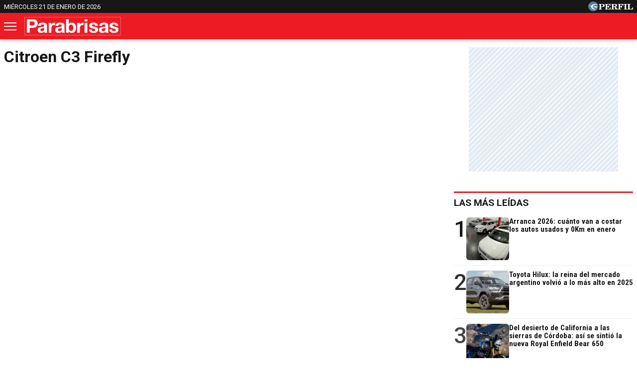

--- FILE ---
content_type: text/html; charset=UTF-8
request_url: https://parabrisas.perfil.com/temas/citroen-c3-firefly
body_size: 9391
content:
<!DOCTYPE html>

<html lang="es">
    <head>
        <meta charset="utf-8">
        <meta name="viewport" content="width=device-width, initial-scale=1, shrink-to-fit=no">
        <meta name="description" content="">
        <meta property="fb:admins"              content="100000796672456,83151046,1411317735">
        <meta property="fb:app_id"              content="762298184152270">
        <meta property="fb:pages"               content="127615727252560">
        <title>Citroen-c3-firefly</title>

        <script>window["sharedData"]={"eplanning":{"client":"27e52","sec":"seccion_tag"}};window["sharedDataNamespace"]="sharedData";window["shared"]=function(e){var n=void 0!==arguments[1]?arguments[1]:null;return[window.sharedDataNamespace].concat("string"==typeof e?e.split("."):[]).reduce(function(e,t){return e===n||"object"!=typeof e||void 0===e[t]?n:e[t]},window)};</script>
        
        <meta name="page-version" content="21-01-2026 01:40:05">
                

        
        
        <link rel="apple-touch-icon" sizes="57x57" href="https://parabrisas.perfil.com/images/favicon/apple-icon-57x57.png">
        <link rel="apple-touch-icon" sizes="60x60" href="https://parabrisas.perfil.com/images/favicon/apple-icon-60x60.png">
        <link rel="apple-touch-icon" sizes="72x72" href="https://parabrisas.perfil.com/images/favicon/apple-icon-72x72.png">
        <link rel="apple-touch-icon" sizes="76x76" href="https://parabrisas.perfil.com/images/favicon/apple-icon-76x76.png">
        <link rel="apple-touch-icon" sizes="114x114" href="https://parabrisas.perfil.com/images/favicon/apple-icon-114x114.png">
        <link rel="apple-touch-icon" sizes="120x120" href="https://parabrisas.perfil.com/images/favicon/apple-icon-120x120.png">
        <link rel="apple-touch-icon" sizes="144x144" href="https://parabrisas.perfil.com/images/favicon/apple-icon-144x144.png">
        <link rel="apple-touch-icon" sizes="152x152" href="https://parabrisas.perfil.com/images/favicon/apple-icon-152x152.png">
        <link rel="apple-touch-icon" sizes="180x180" href="https://parabrisas.perfil.com/images/favicon/apple-icon-180x180.png">
        <link rel="icon" type="image/png" sizes="192x192"  href="https://parabrisas.perfil.com/images/favicon/android-icon-192x192.png">
        <link rel="icon" type="image/png" sizes="32x32" href="https://parabrisas.perfil.com/images/favicon/favicon-32x32.png">
        <link rel="icon" type="image/png" sizes="96x96" href="https://parabrisas.perfil.com/images/favicon/favicon-96x96.png">
        <link rel="icon" type="image/png" sizes="16x16" href="https://parabrisas.perfil.com/images/favicon/favicon-16x16.png">
        <link rel="manifest" href="https://parabrisas.perfil.com/images/favicon/manifest.json">
        <meta name="msapplication-TileColor" content="#ffffff">
        <meta name="msapplication-TileImage" content="https://parabrisas.perfil.com/images/favicon/ms-icon-144x144.png">
        <meta name="theme-color" content="#ffffff">
        

        <link rel="preload" as="image" href="https://parabrisas.perfil.com/img/logo-parabrisas.svg">
        <link rel="preconnect" href="https://ads.us.e-planning.net">
        <link rel="preconnect" href="https://libs.lavoz.com.ar">
        <link rel="preconnect" href="https://fonts.googleapis.com">
        <link rel="preconnect" href="https://fonts.gstatic.com" crossorigin>
        
        
        <link rel="preconnect" href="https://fonts.googleapis.com">
        <link rel="preconnect" href="https://fonts.gstatic.com" crossorigin>
        <link href="https://fonts.googleapis.com/css2?family=Roboto+Condensed:wght@400;700&family=Roboto:ital,wght@0,400;0,500;0,700;1,400&display=swap" rel="stylesheet">
       

         
        	<link rel="stylesheet" href="/css/channels-high.css?id=f1ba47f28b824a2f32a3">
	<link rel="stylesheet" href="/css/channels-low.css?id=9c0760c5c75a7c493ea5" media="print" onload="this.media='all'">

        
        

        
        	 <!-- Google Tag Manager -->
            <script type="text/javascript">
          window.dataLayer = window.dataLayer || [];
          window.dataLayer.push({
    "brand": "parabrisas",
    "brandPretty": "Parabrisas",
    "environment": "main",
    "pageCategory": "vitrina de notas",
    "articleFormat": "estandar"
});
          console.log('GTM', window.dataLayer);
          (function(w,d,s,l,i){w[l]=w[l]||[];w[l].push({'gtm.start':
              new Date().getTime(),event:'gtm.js'});var f=d.getElementsByTagName(s)[0],
            j=d.createElement(s),dl=l!='dataLayer'?'&l='+l:'';j.async=true;j.src=
            'https://www.googletagmanager.com/gtm.js?id='+i+dl;f.parentNode.insertBefore(j,f);
          })(window,document,'script','dataLayer','GTM-5PH726N');
        </script>
        <noscript><iframe src="https://www.googletagmanager.com/ns.html?id=GTM-5PH726N" height="0" width="0" style="display:none;visibility:hidden"></iframe></noscript>
        <!-- /Google Tag Manager -->

 

          
          

        <!-- InMobi Choice. Consent Manager Tag v3.0 (for TCF 2.2) -->
<script type="text/javascript" async=true>
  (function() {
    var host = window.location.hostname;
    var element = document.createElement('script');
    var firstScript = document.getElementsByTagName('script')[0];
    var url = 'https://cmp.inmobi.com'
      .concat('/choice/', 'JLynYhbuKN0hh', '/', host, '/choice.js?tag_version=V3');
    var uspTries = 0;
    var uspTriesLimit = 3;
    element.async = true;
    element.type = 'text/javascript';
    element.src = url;

    firstScript.parentNode.insertBefore(element, firstScript);

    function makeStub() {
      var TCF_LOCATOR_NAME = '__tcfapiLocator';
      var queue = [];
      var win = window;
      var cmpFrame;

      function addFrame() {
        var doc = win.document;
        var otherCMP = !!(win.frames[TCF_LOCATOR_NAME]);

        if (!otherCMP) {
          if (doc.body) {
            var iframe = doc.createElement('iframe');

            iframe.style.cssText = 'display:none';
            iframe.name = TCF_LOCATOR_NAME;
            doc.body.appendChild(iframe);
          } else {
            setTimeout(addFrame, 5);
          }
        }
        return !otherCMP;
      }

      function tcfAPIHandler() {
        var gdprApplies;
        var args = arguments;

        if (!args.length) {
          return queue;
        } else if (args[0] === 'setGdprApplies') {
          if (
            args.length > 3 &&
            args[2] === 2 &&
            typeof args[3] === 'boolean'
          ) {
            gdprApplies = args[3];
            if (typeof args[2] === 'function') {
              args[2]('set', true);
            }
          }
        } else if (args[0] === 'ping') {
          var retr = {
            gdprApplies: gdprApplies,
            cmpLoaded: false,
            cmpStatus: 'stub'
          };

          if (typeof args[2] === 'function') {
            args[2](retr);
          }
        } else {
          if(args[0] === 'init' && typeof args[3] === 'object') {
            args[3] = Object.assign(args[3], { tag_version: 'V3' });
          }
          queue.push(args);
        }
      }

      function postMessageEventHandler(event) {
        var msgIsString = typeof event.data === 'string';
        var json = {};

        try {
          if (msgIsString) {
            json = JSON.parse(event.data);
          } else {
            json = event.data;
          }
        } catch (ignore) {}

        var payload = json.__tcfapiCall;

        if (payload) {
          window.__tcfapi(
            payload.command,
            payload.version,
            function(retValue, success) {
              var returnMsg = {
                __tcfapiReturn: {
                  returnValue: retValue,
                  success: success,
                  callId: payload.callId
                }
              };
              if (msgIsString) {
                returnMsg = JSON.stringify(returnMsg);
              }
              if (event && event.source && event.source.postMessage) {
                event.source.postMessage(returnMsg, '*');
              }
            },
            payload.parameter
          );
        }
      }

      while (win) {
        try {
          if (win.frames[TCF_LOCATOR_NAME]) {
            cmpFrame = win;
            break;
          }
        } catch (ignore) {}

        if (win === window.top) {
          break;
        }
        win = win.parent;
      }
      if (!cmpFrame) {
        addFrame();
        win.__tcfapi = tcfAPIHandler;
        win.addEventListener('message', postMessageEventHandler, false);
      }
    };

    makeStub();

    var uspStubFunction = function() {
      var arg = arguments;
      if (typeof window.__uspapi !== uspStubFunction) {
        setTimeout(function() {
          if (typeof window.__uspapi !== 'undefined') {
            window.__uspapi.apply(window.__uspapi, arg);
          }
        }, 500);
      }
    };

    var checkIfUspIsReady = function() {
      uspTries++;
      if (window.__uspapi === uspStubFunction && uspTries < uspTriesLimit) {
        console.warn('USP is not accessible');
      } else {
        clearInterval(uspInterval);
      }
    };

    if (typeof window.__uspapi === 'undefined') {
      window.__uspapi = uspStubFunction;
      var uspInterval = setInterval(checkIfUspIsReady, 6000);
    }
  })();
</script>
<!-- End InMobi Choice. Consent Manager Tag v3.0 (for TCF 2.2) -->
    </head>

    <body class="pf-channel-show">
         <div class="container pre-header bg-negro d-xs-none d-md-block">
	<div class="max-width d-md-flex">
		<time class="time-top" datetime="2026-01-21T01:40:05-03:00">miércoles 21 de enero de 2026</time>
		<div class="perfil-logo">
			<a href="https://www.perfil.com" target="_blank" title="Ir a Perfil.com" rel="noreferrer">
				<img src="https://parabrisas.perfil.com/img/perfil.svg" alt="Perfil" width="90" height="20">
			</a>
		</div>
	</div>
</div>
 <div style="width: 320px; 
     max-height: 50px;  min-height: 50px; display: flex; flex-direction: column; align-items: center; margin-top: 10px; margin-bottom: 10px; overflow: hidden;margin-left: auto;margin-right: auto;" class="ads d-md-none">
    <div id="" class="ads-space ads d-md-none" data-id="float-header" data-w="320" data-h="50" data-loaded="false" data-reload=""></div>
</div>

 

<header class="header container">
	<div class="max-width d-xs-flex">


		<button class="header__nav-toggler" id="burguer" onclick="abreMenu()" title="menu">
			<span class="bar-1"></span>
			<span class="bar-2"></span>
			<span class="bar-3"></span>
		</button>
		<div class="header__logo">
			<a href="https://parabrisas.perfil.com/" title="Ir a la Home de Parabrisas">
				<img src="https://parabrisas.perfil.com/img/logo-parabrisas.svg" alt="Parabrisas" width="230" height="50">
			</a>
		</div>

		<nav class="navbar" id="main-menu">
			<div class="max-width navbar__container">

				<form method="get" action="https://parabrisas.perfil.com/buscador" class="search-form">
					<input class="search-form__input" name="q" type="text" placeholder="Buscar" aria-label="Buscar" value="">
					<button class="search-form__btn" type="submit"><img src="/images/glyph/search.png" alt="Buscar" width="14" height="14"></button>
				</form>

				<ul class="nav main-menu">

															<li><a href="/seccion/noticias" target="_self" class="noticias" title="Noticias Parabrisas" rel="noreferrer">Noticias</a></li>
																				<li><a href="https://parabrisas.perfil.com/noticias/noticias/escucha-parabrisas-radio-en-vivo.phtml" target="_self" class="Parabrisas Radio" title="Parabrisas Radio" rel="noreferrer">Parabrisas Radio</a></li>
																				<li class="has-children">
						<a role="button" href="#" class="has-children-a especiales" data-toggle="dropdown">Especiales</a>
						<ul>
														<li><a href="/seccion/salones" target="_self" rel="noreferrer">Salones</a></li>
														<li><a href="/seccion/columnistas" target="_self" rel="noreferrer">Columnistas</a></li>
														<li><a href="/seccion/hombres-de-auto" target="_self" rel="noreferrer">Hombres de auto</a></li>
													</ul>
					</li>
																				<li><a href="/seccion/mercado" target="_self" class="mercado" title="Seccción Mercado" rel="noreferrer">Mercado</a></li>
																				<li><a href="/seccion/manejo-preventivo" target="_self" class="manejo-preventivo" title="Sección Manejo Preventivo" rel="noreferrer">Manejo Preventivo</a></li>
																				<li><a href="/seccion/test" target="_self" class="test" title="Sección Test" rel="noreferrer">Test</a></li>
														</ul>

				<ul class="nav topics">
										<li>
						<a href="/ultimo-momento/" target="_self" class="" title="Ultimo Momento!" rel="noreferrer">
							Temas del Día
						</a>
					</li>
										<li>
						<a href="/noticias/mercado/los-precios-de-los-autos-usados-y-0km-en-mayo-de-2024.phtml" target="_self" class="" title="Lista de la Cámara del Comercio Automotor correspondiente a mayo" rel="noreferrer">
							Precios de los 0km y usados
						</a>
					</li>
										<li>
						<a href="/noticias/mercado/asi-fueron-las-ventas-de-automoviles-0km-en-abril-2024.phtml" target="_self" class="" title="Ranking de ventas de modelos y marcas correspondiente a abril" rel="noreferrer">
							Los 0km más vendidos
						</a>
					</li>
										<li>
						<a href="/noticias/mercado/vuelve-a-caer-la-venta-de-autos-usados-en-marzo-2024.phtml" target="_self" class="" title="Top 10 de ventas en marzo de 2024" rel="noreferrer">
							Los usados más vendidos
						</a>
					</li>
										<li>
						<a href="/noticias/mercado/como-le-fue-a-la-industria-automotriz-local-en-marzo-2024.phtml" target="_self" class="" title="Cómo les fue a las automotrices locales en marzo de 2024" rel="noreferrer">
							Industria nacional
						</a>
					</li>
										<li>
						<a href="/noticias/mercado/los-camiones-0km-mas-vendidos-de-la-argentina-en-marzo-2023.phtml" target="_self" class="" title="Ranking de ventas correspondiente a enero" rel="noreferrer">
							Los camiones más vendidos
						</a>
					</li>
									</ul>

				<div class="social-top">
					<span class="social-top__label">Seguinos</span>
					<a href="https://www.instagram.com/revistaparabrisas/" target="_blank" title="Parabrisas in instagram" rel="noreferrer nofollow" class="pt-2"><svg width="20" height="20" viewBox="0 0 20 20" fill="#313133">
							<path d="M10,1.8c2.67,0,3,0,4,.06a5.61,5.61,0,0,1,1.86.34,3.33,3.33,0,0,1,1.9,1.9A5.61,5.61,0,0,1,18.14,6c.05,1,.06,1.37.06,4s0,3-.06,4a5.61,5.61,0,0,1-.34,1.86,3.33,3.33,0,0,1-1.9,1.9,5.61,5.61,0,0,1-1.86.34c-1,.05-1.37.06-4,.06s-3,0-4-.06A5.61,5.61,0,0,1,4.1,17.8a3.33,3.33,0,0,1-1.9-1.9A5.61,5.61,0,0,1,1.86,14c-.05-1-.06-1.37-.06-4s0-3,.06-4A5.61,5.61,0,0,1,2.2,4.1,3.33,3.33,0,0,1,4.1,2.2,5.61,5.61,0,0,1,6,1.86c1-.05,1.37-.06,4-.06M10,0C7.28,0,6.94,0,5.88.06A7.3,7.3,0,0,0,3.45.53,4.7,4.7,0,0,0,1.68,1.68,4.7,4.7,0,0,0,.53,3.45,7.3,7.3,0,0,0,.06,5.88C0,6.94,0,7.28,0,10s0,3.06.06,4.12a7.3,7.3,0,0,0,.47,2.43,4.7,4.7,0,0,0,1.15,1.77,4.85,4.85,0,0,0,1.77,1.16,7.59,7.59,0,0,0,2.43.46C6.94,20,7.28,20,10,20s3.06,0,4.12-.06a7.59,7.59,0,0,0,2.43-.46,5.19,5.19,0,0,0,2.93-2.93,7.59,7.59,0,0,0,.46-2.43c0-1.06.06-1.4.06-4.12s0-3.06-.06-4.12a7.59,7.59,0,0,0-.46-2.43,4.85,4.85,0,0,0-1.16-1.77A4.7,4.7,0,0,0,16.55.53,7.3,7.3,0,0,0,14.12.06C13.06,0,12.72,0,10,0"></path>
							<path d="M10,4.86A5.14,5.14,0,1,0,15.14,10,5.14,5.14,0,0,0,10,4.86m0,8.47A3.33,3.33,0,1,1,13.33,10,3.33,3.33,0,0,1,10,13.33"></path>
							<path d="M16.54,4.66a1.2,1.2,0,1,1-1.2-1.2,1.2,1.2,0,0,1,1.2,1.2"></path>
						</svg></a>
					<a href="https://www.facebook.com/RevistaParabrisas/" target="_blank" title="Parabrisas in facebook" rel="noreferrer nofollow"><svg width="22" height="22" viewBox="0 0 22 21.86" fill="#313133">
							<path d="M22,11A11,11,0,1,0,8.93,21.8V13.46H6.43V10.25h2.5V7.49c0-2.37,1.26-3.61,4.07-3.61a11,11,0,0,1,2.62.39V7.41a7,7,0,0,0-2-.24c-.72,0-.87.29-.87,1v2h2.64v3.17H12.7v8.44A11,11,0,0,0,22,11Z"></path>
						</svg></a>
					<a href="https://twitter.com/RParabrisas" target="_blank" title="Parabrisas in twitter" rel="noreferrer nofollow"><svg viewBox="0 0 22 22" aria-hidden="true" height="20" width="20" fill="#313133">
							<g>
								<path d="M18.244 2.25h3.308l-7.227 8.26 8.502 11.24H16.17l-5.214-6.817L4.99 21.75H1.68l7.73-8.835L1.254 2.25H8.08l4.713 6.231zm-1.161 17.52h1.833L7.084 4.126H5.117z"></path>
							</g>
						</svg></a>
					<a href="https://www.youtube.com/channel/UCfcF62U6nB9I8rVJ13VnHXQ" target="_blank" title="Parabrisas in youtube" rel="noreferrer nofollow" class="pt-2"><svg width="24" height="17" viewBox="0 0 23.95 16.87" fill="#313133">
							<path d="M23.45,2.63A3,3,0,0,0,21.33.5C19.46,0,12,0,12,0S4.49,0,2.62.5A3,3,0,0,0,.5,2.63,31.67,31.67,0,0,0,0,8.44a31.58,31.58,0,0,0,.5,5.8,3,3,0,0,0,2.12,2.13c1.87.5,9.36.5,9.36.5s7.48,0,9.35-.5a3,3,0,0,0,2.12-2.13,31.58,31.58,0,0,0,.5-5.8A31.67,31.67,0,0,0,23.45,2.63ZM9.53,12V4.88l6.26,3.56Z"></path>
						</svg></a>
				</div>

			</div>
		</nav>
	</div>
</header>

<script>
	function abreMenu() {
		var b = document.getElementById("burguer");
		var n = document.getElementById("main-menu");
		b.classList.toggle("open");
		n.classList.toggle("mostrar");
	}
</script> 

        
<main class="channel main container row max-width margin-auto">

	<div class="col-fluid d-xs-flex channel__container" id="citroen c3 firefly">

		<h1 class="channel__title citroen c3 firefly max-width">citroen c3 firefly</h1>

		
	</div>

	<div class="col-fixed-news">
		 <div style="width: 300px; 
     max-height: 250px;  min-height: 250px; display: flex; flex-direction: column; align-items: center; margin-top: 0px; margin-bottom: 40px; overflow: hidden;margin-left: auto;margin-right: auto;" class="ads d-xs-block">
    <div id="" class="ads-space ads d-xs-block" data-id="300x250x-pos-" data-w="300" data-h="250" data-loaded="false" data-reload=""></div>
</div>

 
		 <div id="mas-leidas" class="masvistas">
	<div class="masvistas__titulo news__aside-title">
		<a href="https://parabrisas.perfil.com/mas-leidas">Las más leídas</a>
	</div>

			<article class="masvistas__nota masvistas__nota--0">
			<a href="https://parabrisas.perfil.com/noticias/mercado/arranca-2026-cuanto-van-a-costar-los-autos-usados-y-0km-en-enero.phtml" class="masvistas__link">
				<span class="masvistas__ranking" style="opacity:1">1</span>
					 <picture class="cls-optimized">
    
            <source media="(max-width: 360px)" srcset="https://fotos.perfil.com/2025/05/12/trim/86/86/venta-de-usados-abril-2025-2021096.jpg?webp" type="image/webp" />
                <source media="(max-width: 375px)" srcset="https://fotos.perfil.com/2025/05/12/trim/89/89/venta-de-usados-abril-2025-2021096.jpg?webp" type="image/webp" />
                <source media="(max-width: 414px)" srcset="https://fotos.perfil.com/2025/05/12/trim/100/100/venta-de-usados-abril-2025-2021096.jpg?webp" type="image/webp" />
                <source media="(max-width: 768px)" srcset="https://fotos.perfil.com/2025/05/12/trim/112/60/venta-de-usados-abril-2025-2021096.jpg?webp" type="image/webp" />
                <source srcset="https://fotos.perfil.com/2025/05/12/trim/86/86/venta-de-usados-abril-2025-2021096.jpg?webp" type="image/webp" />
        
    
            <source media="(max-width: 360px)" srcset="https://fotos.perfil.com/2025/05/12/trim/86/86/venta-de-usados-abril-2025-2021096.jpg" />
                <source media="(max-width: 375px)" srcset="https://fotos.perfil.com/2025/05/12/trim/89/89/venta-de-usados-abril-2025-2021096.jpg" />
                <source media="(max-width: 414px)" srcset="https://fotos.perfil.com/2025/05/12/trim/100/100/venta-de-usados-abril-2025-2021096.jpg" />
                <source media="(max-width: 768px)" srcset="https://fotos.perfil.com/2025/05/12/trim/112/60/venta-de-usados-abril-2025-2021096.jpg" />
                <img alt="Arranca 2026: cuánto van a costar los autos usados y 0Km en enero" class="img-fluid" src="https://fotos.perfil.com/2025/05/12/trim/86/86/venta-de-usados-abril-2025-2021096.jpg" width="360" height="203"  loading="lazy" >
        </picture>
 
				<div class="masvistas__nota__titulo"> Arranca 2026: cuánto van a costar los autos usados y 0Km en enero</div>
			</a>
		</article>
			<article class="masvistas__nota masvistas__nota--1">
			<a href="https://parabrisas.perfil.com/noticias/novedades/toyota-hilux-la-reina-del-mercado-argentino-volvio-a-lo-mas-alto-en-2025.phtml" class="masvistas__link">
				<span class="masvistas__ranking" style="opacity:0.9">2</span>
					 <picture class="cls-optimized">
    
            <source media="(max-width: 360px)" srcset="https://fotos.perfil.com/2024/01/08/trim/86/86/toyota-hilux-1733471.jpg?webp" type="image/webp" />
                <source media="(max-width: 375px)" srcset="https://fotos.perfil.com/2024/01/08/trim/89/89/toyota-hilux-1733471.jpg?webp" type="image/webp" />
                <source media="(max-width: 414px)" srcset="https://fotos.perfil.com/2024/01/08/trim/100/100/toyota-hilux-1733471.jpg?webp" type="image/webp" />
                <source media="(max-width: 768px)" srcset="https://fotos.perfil.com/2024/01/08/trim/112/60/toyota-hilux-1733471.jpg?webp" type="image/webp" />
                <source srcset="https://fotos.perfil.com/2024/01/08/trim/86/86/toyota-hilux-1733471.jpg?webp" type="image/webp" />
        
    
            <source media="(max-width: 360px)" srcset="https://fotos.perfil.com/2024/01/08/trim/86/86/toyota-hilux-1733471.jpg" />
                <source media="(max-width: 375px)" srcset="https://fotos.perfil.com/2024/01/08/trim/89/89/toyota-hilux-1733471.jpg" />
                <source media="(max-width: 414px)" srcset="https://fotos.perfil.com/2024/01/08/trim/100/100/toyota-hilux-1733471.jpg" />
                <source media="(max-width: 768px)" srcset="https://fotos.perfil.com/2024/01/08/trim/112/60/toyota-hilux-1733471.jpg" />
                <img alt="Toyota Hilux: la reina del mercado argentino volvió a lo más alto en 2025" class="img-fluid" src="https://fotos.perfil.com/2024/01/08/trim/86/86/toyota-hilux-1733471.jpg" width="360" height="203"  loading="lazy" >
        </picture>
 
				<div class="masvistas__nota__titulo"> Toyota Hilux: la reina del mercado argentino volvió a lo más alto en 2025</div>
			</a>
		</article>
			<article class="masvistas__nota masvistas__nota--2">
			<a href="https://parabrisas.perfil.com/noticias/novedades/a31-del-desierto-de-california-a-las-sierras-de-cordoba-asi-se-sintio-la-nueva-royal-enfield-bear-650.phtml" class="masvistas__link">
				<span class="masvistas__ranking" style="opacity:0.8">3</span>
					 <picture class="cls-optimized">
    
            <source media="(max-width: 360px)" srcset="https://fotos.perfil.com/2025/12/31/trim/86/86/royal-enfield-2162426.jpg?webp" type="image/webp" />
                <source media="(max-width: 375px)" srcset="https://fotos.perfil.com/2025/12/31/trim/89/89/royal-enfield-2162426.jpg?webp" type="image/webp" />
                <source media="(max-width: 414px)" srcset="https://fotos.perfil.com/2025/12/31/trim/100/100/royal-enfield-2162426.jpg?webp" type="image/webp" />
                <source media="(max-width: 768px)" srcset="https://fotos.perfil.com/2025/12/31/trim/112/60/royal-enfield-2162426.jpg?webp" type="image/webp" />
                <source srcset="https://fotos.perfil.com/2025/12/31/trim/86/86/royal-enfield-2162426.jpg?webp" type="image/webp" />
        
    
            <source media="(max-width: 360px)" srcset="https://fotos.perfil.com/2025/12/31/trim/86/86/royal-enfield-2162426.jpg" />
                <source media="(max-width: 375px)" srcset="https://fotos.perfil.com/2025/12/31/trim/89/89/royal-enfield-2162426.jpg" />
                <source media="(max-width: 414px)" srcset="https://fotos.perfil.com/2025/12/31/trim/100/100/royal-enfield-2162426.jpg" />
                <source media="(max-width: 768px)" srcset="https://fotos.perfil.com/2025/12/31/trim/112/60/royal-enfield-2162426.jpg" />
                <img alt="Del desierto de California a las sierras de Córdoba: así se sintió la nueva Royal Enfield Bear 650" class="img-fluid" src="https://fotos.perfil.com/2025/12/31/trim/86/86/royal-enfield-2162426.jpg" width="360" height="203"  loading="lazy" >
        </picture>
 
				<div class="masvistas__nota__titulo"> Del desierto de California a las sierras de Córdoba: así se sintió la nueva Royal Enfield Bear 650</div>
			</a>
		</article>
			<article class="masvistas__nota masvistas__nota--3">
			<a href="https://parabrisas.perfil.com/noticias/novedades/a31-fiat-comienza-a-ultimar-detalles-para-el-sucesor-del-fastback-2027-autos.phtml" class="masvistas__link">
				<span class="masvistas__ranking" style="opacity:0.7">4</span>
					 <picture class="cls-optimized">
    
            <source media="(max-width: 360px)" srcset="https://fotos.perfil.com/2025/12/30/trim/86/86/fiat-fastback-2161797.jpg?webp" type="image/webp" />
                <source media="(max-width: 375px)" srcset="https://fotos.perfil.com/2025/12/30/trim/89/89/fiat-fastback-2161797.jpg?webp" type="image/webp" />
                <source media="(max-width: 414px)" srcset="https://fotos.perfil.com/2025/12/30/trim/100/100/fiat-fastback-2161797.jpg?webp" type="image/webp" />
                <source media="(max-width: 768px)" srcset="https://fotos.perfil.com/2025/12/30/trim/112/60/fiat-fastback-2161797.jpg?webp" type="image/webp" />
                <source srcset="https://fotos.perfil.com/2025/12/30/trim/86/86/fiat-fastback-2161797.jpg?webp" type="image/webp" />
        
    
            <source media="(max-width: 360px)" srcset="https://fotos.perfil.com/2025/12/30/trim/86/86/fiat-fastback-2161797.jpg" />
                <source media="(max-width: 375px)" srcset="https://fotos.perfil.com/2025/12/30/trim/89/89/fiat-fastback-2161797.jpg" />
                <source media="(max-width: 414px)" srcset="https://fotos.perfil.com/2025/12/30/trim/100/100/fiat-fastback-2161797.jpg" />
                <source media="(max-width: 768px)" srcset="https://fotos.perfil.com/2025/12/30/trim/112/60/fiat-fastback-2161797.jpg" />
                <img alt="Fiat comienza a ultimar detalles para el sucesor del Fastback" class="img-fluid" src="https://fotos.perfil.com/2025/12/30/trim/86/86/fiat-fastback-2161797.jpg" width="360" height="203"  loading="lazy" >
        </picture>
 
				<div class="masvistas__nota__titulo"> Fiat comienza a ultimar detalles para el sucesor del Fastback</div>
			</a>
		</article>
			<article class="masvistas__nota masvistas__nota--4">
			<a href="https://parabrisas.perfil.com/noticias/novedades/stellantis-summer-car-show-2026-todo-lo-que-tenes-que-saber-del-parque-tematico.phtml" class="masvistas__link">
				<span class="masvistas__ranking" style="opacity:0.6">5</span>
					 <picture class="cls-optimized">
    
            <source media="(max-width: 360px)" srcset="https://fotos.perfil.com/2025/12/30/trim/86/86/stellantis-summer-car-show-2026-2161916.jpg?webp" type="image/webp" />
                <source media="(max-width: 375px)" srcset="https://fotos.perfil.com/2025/12/30/trim/89/89/stellantis-summer-car-show-2026-2161916.jpg?webp" type="image/webp" />
                <source media="(max-width: 414px)" srcset="https://fotos.perfil.com/2025/12/30/trim/100/100/stellantis-summer-car-show-2026-2161916.jpg?webp" type="image/webp" />
                <source media="(max-width: 768px)" srcset="https://fotos.perfil.com/2025/12/30/trim/112/60/stellantis-summer-car-show-2026-2161916.jpg?webp" type="image/webp" />
                <source srcset="https://fotos.perfil.com/2025/12/30/trim/86/86/stellantis-summer-car-show-2026-2161916.jpg?webp" type="image/webp" />
        
    
            <source media="(max-width: 360px)" srcset="https://fotos.perfil.com/2025/12/30/trim/86/86/stellantis-summer-car-show-2026-2161916.jpg" />
                <source media="(max-width: 375px)" srcset="https://fotos.perfil.com/2025/12/30/trim/89/89/stellantis-summer-car-show-2026-2161916.jpg" />
                <source media="(max-width: 414px)" srcset="https://fotos.perfil.com/2025/12/30/trim/100/100/stellantis-summer-car-show-2026-2161916.jpg" />
                <source media="(max-width: 768px)" srcset="https://fotos.perfil.com/2025/12/30/trim/112/60/stellantis-summer-car-show-2026-2161916.jpg" />
                <img alt="Stellantis Summer Car Show 2026: Todo lo que tenés que saber del parque temático" class="img-fluid" src="https://fotos.perfil.com/2025/12/30/trim/86/86/stellantis-summer-car-show-2026-2161916.jpg" width="360" height="203"  loading="lazy" >
        </picture>
 
				<div class="masvistas__nota__titulo"> Stellantis Summer Car Show 2026: Todo lo que tenés que saber del parque temático</div>
			</a>
		</article>
	
</div> 
            

                 <div id="mas-leidas-perfil" class="masvistas">
    <header class="masvistas__titulo news__aside-title">
        <a href="https://www.perfil.com/mas-leidas">Más leídas de Perfil</a>
    </header>

        <article class="masvistas__nota masvistas__nota--0">
        <a href="https://www.perfil.com/noticias/cordoba/german-daffunchio-de-las-pelotas-a-mi-soda-stereo-me-parecio-siempre-una-porqueria.phtml" class="masvistas__link">
            <span class="masvistas__ranking" style="opacity:1">1</span>
                 <picture class="cls-optimized">
    
            <source media="(max-width: 360px)" srcset="https://fotos.perfil.com/2026/01/19/trim/86/86/19-01-2026-german-daffunchio-las-pelotas-2171733.jpg?webp" type="image/webp" />
                <source media="(max-width: 375px)" srcset="https://fotos.perfil.com/2026/01/19/trim/89/89/19-01-2026-german-daffunchio-las-pelotas-2171733.jpg?webp" type="image/webp" />
                <source media="(max-width: 414px)" srcset="https://fotos.perfil.com/2026/01/19/trim/100/100/19-01-2026-german-daffunchio-las-pelotas-2171733.jpg?webp" type="image/webp" />
                <source media="(max-width: 768px)" srcset="https://fotos.perfil.com/2026/01/19/trim/112/60/19-01-2026-german-daffunchio-las-pelotas-2171733.jpg?webp" type="image/webp" />
                <source srcset="https://fotos.perfil.com/2026/01/19/trim/86/86/19-01-2026-german-daffunchio-las-pelotas-2171733.jpg?webp" type="image/webp" />
        
    
            <source media="(max-width: 360px)" srcset="https://fotos.perfil.com/2026/01/19/trim/86/86/19-01-2026-german-daffunchio-las-pelotas-2171733.jpg" />
                <source media="(max-width: 375px)" srcset="https://fotos.perfil.com/2026/01/19/trim/89/89/19-01-2026-german-daffunchio-las-pelotas-2171733.jpg" />
                <source media="(max-width: 414px)" srcset="https://fotos.perfil.com/2026/01/19/trim/100/100/19-01-2026-german-daffunchio-las-pelotas-2171733.jpg" />
                <source media="(max-width: 768px)" srcset="https://fotos.perfil.com/2026/01/19/trim/112/60/19-01-2026-german-daffunchio-las-pelotas-2171733.jpg" />
                <img alt="Germán Daffunchio, de Las Pelotas: &quot;A mí Soda Stereo me pareció siempre una porquería&quot;" class="img-fluid" src="https://fotos.perfil.com/2026/01/19/trim/86/86/19-01-2026-german-daffunchio-las-pelotas-2171733.jpg" width="360" height="203"  loading="lazy" >
        </picture>
 
                <div class="masvistas__nota__titulo"> Germán Daffunchio, de Las Pelotas: &quot;A mí Soda Stereo me pareció siempre una porquería&quot;</div>
            </a>
        </article>
        <article class="masvistas__nota masvistas__nota--1">
        <a href="https://www.perfil.com/noticias/cordoba/coplanacu-sobre-milei-alguien-que-ningunea-el-reclamo-social-despues-no-puede-venir-inocentemente-a-sumarse-a-la-celebracion-del-pueblo.phtml" class="masvistas__link">
            <span class="masvistas__ranking" style="opacity:0.9">2</span>
                 <picture class="cls-optimized">
    
            <source media="(max-width: 360px)" srcset="https://fotos.perfil.com/2026/01/19/trim/86/86/19-01-2026-coplanacu-festival-jesus-maria-cordoba-2171645.jpg?webp" type="image/webp" />
                <source media="(max-width: 375px)" srcset="https://fotos.perfil.com/2026/01/19/trim/89/89/19-01-2026-coplanacu-festival-jesus-maria-cordoba-2171645.jpg?webp" type="image/webp" />
                <source media="(max-width: 414px)" srcset="https://fotos.perfil.com/2026/01/19/trim/100/100/19-01-2026-coplanacu-festival-jesus-maria-cordoba-2171645.jpg?webp" type="image/webp" />
                <source media="(max-width: 768px)" srcset="https://fotos.perfil.com/2026/01/19/trim/112/60/19-01-2026-coplanacu-festival-jesus-maria-cordoba-2171645.jpg?webp" type="image/webp" />
                <source srcset="https://fotos.perfil.com/2026/01/19/trim/86/86/19-01-2026-coplanacu-festival-jesus-maria-cordoba-2171645.jpg?webp" type="image/webp" />
        
    
            <source media="(max-width: 360px)" srcset="https://fotos.perfil.com/2026/01/19/trim/86/86/19-01-2026-coplanacu-festival-jesus-maria-cordoba-2171645.jpg" />
                <source media="(max-width: 375px)" srcset="https://fotos.perfil.com/2026/01/19/trim/89/89/19-01-2026-coplanacu-festival-jesus-maria-cordoba-2171645.jpg" />
                <source media="(max-width: 414px)" srcset="https://fotos.perfil.com/2026/01/19/trim/100/100/19-01-2026-coplanacu-festival-jesus-maria-cordoba-2171645.jpg" />
                <source media="(max-width: 768px)" srcset="https://fotos.perfil.com/2026/01/19/trim/112/60/19-01-2026-coplanacu-festival-jesus-maria-cordoba-2171645.jpg" />
                <img alt="Coplanacu sobre Milei: &quot;Alguien que ningunea el reclamo social, después no puede venir inocentemente a sumarse a la celebración del pueblo&quot;" class="img-fluid" src="https://fotos.perfil.com/2026/01/19/trim/86/86/19-01-2026-coplanacu-festival-jesus-maria-cordoba-2171645.jpg" width="360" height="203"  loading="lazy" >
        </picture>
 
                <div class="masvistas__nota__titulo"> Coplanacu sobre Milei: &quot;Alguien que ningunea el reclamo social, después no puede venir inocentemente a sumarse a la celebración del pueblo&quot;</div>
            </a>
        </article>
        <article class="masvistas__nota masvistas__nota--2">
        <a href="https://www.perfil.com/noticias/cultura/san-sebastian-el-martir-que-desafio-al-imperio-y-se-convirtio-en-simbolo-de-proteccion-a35.phtml" class="masvistas__link">
            <span class="masvistas__ranking" style="opacity:0.8">3</span>
                 <picture class="cls-optimized">
    
            <source media="(max-width: 360px)" srcset="https://fotos.perfil.com/2026/01/15/trim/86/86/santoral-catolico-2170167.jpg?webp" type="image/webp" />
                <source media="(max-width: 375px)" srcset="https://fotos.perfil.com/2026/01/15/trim/89/89/santoral-catolico-2170167.jpg?webp" type="image/webp" />
                <source media="(max-width: 414px)" srcset="https://fotos.perfil.com/2026/01/15/trim/100/100/santoral-catolico-2170167.jpg?webp" type="image/webp" />
                <source media="(max-width: 768px)" srcset="https://fotos.perfil.com/2026/01/15/trim/112/60/santoral-catolico-2170167.jpg?webp" type="image/webp" />
                <source srcset="https://fotos.perfil.com/2026/01/15/trim/86/86/santoral-catolico-2170167.jpg?webp" type="image/webp" />
        
    
            <source media="(max-width: 360px)" srcset="https://fotos.perfil.com/2026/01/15/trim/86/86/santoral-catolico-2170167.jpg" />
                <source media="(max-width: 375px)" srcset="https://fotos.perfil.com/2026/01/15/trim/89/89/santoral-catolico-2170167.jpg" />
                <source media="(max-width: 414px)" srcset="https://fotos.perfil.com/2026/01/15/trim/100/100/santoral-catolico-2170167.jpg" />
                <source media="(max-width: 768px)" srcset="https://fotos.perfil.com/2026/01/15/trim/112/60/santoral-catolico-2170167.jpg" />
                <img alt="San Sebastián, el mártir que desafió al Imperio y se convirtió en símbolo de protección" class="img-fluid" src="https://fotos.perfil.com/2026/01/15/trim/86/86/santoral-catolico-2170167.jpg" width="360" height="203"  loading="lazy" >
        </picture>
 
                <div class="masvistas__nota__titulo"> San Sebastián, el mártir que desafió al Imperio y se convirtió en símbolo de protección</div>
            </a>
        </article>
        <article class="masvistas__nota masvistas__nota--3">
        <a href="https://www.perfil.com/noticias/internacional/espana-identifican-a-las-primeras-victimas-fatales-del-tragico-accidente-ferroviario-en-adamuz.phtml" class="masvistas__link">
            <span class="masvistas__ranking" style="opacity:0.7">4</span>
                 <picture class="cls-optimized">
    
            <source media="(max-width: 360px)" srcset="https://fotos.perfil.com/2026/01/20/trim/86/86/oscar-toro-y-maria-clauss-2172249.jpg?webp" type="image/webp" />
                <source media="(max-width: 375px)" srcset="https://fotos.perfil.com/2026/01/20/trim/89/89/oscar-toro-y-maria-clauss-2172249.jpg?webp" type="image/webp" />
                <source media="(max-width: 414px)" srcset="https://fotos.perfil.com/2026/01/20/trim/100/100/oscar-toro-y-maria-clauss-2172249.jpg?webp" type="image/webp" />
                <source media="(max-width: 768px)" srcset="https://fotos.perfil.com/2026/01/20/trim/112/60/oscar-toro-y-maria-clauss-2172249.jpg?webp" type="image/webp" />
                <source srcset="https://fotos.perfil.com/2026/01/20/trim/86/86/oscar-toro-y-maria-clauss-2172249.jpg?webp" type="image/webp" />
        
    
            <source media="(max-width: 360px)" srcset="https://fotos.perfil.com/2026/01/20/trim/86/86/oscar-toro-y-maria-clauss-2172249.jpg" />
                <source media="(max-width: 375px)" srcset="https://fotos.perfil.com/2026/01/20/trim/89/89/oscar-toro-y-maria-clauss-2172249.jpg" />
                <source media="(max-width: 414px)" srcset="https://fotos.perfil.com/2026/01/20/trim/100/100/oscar-toro-y-maria-clauss-2172249.jpg" />
                <source media="(max-width: 768px)" srcset="https://fotos.perfil.com/2026/01/20/trim/112/60/oscar-toro-y-maria-clauss-2172249.jpg" />
                <img alt="España: identifican a las primeras víctimas fatales del trágico accidente ferroviario en Adamuz" class="img-fluid" src="https://fotos.perfil.com/2026/01/20/trim/86/86/oscar-toro-y-maria-clauss-2172249.jpg" width="360" height="203"  loading="lazy" >
        </picture>
 
                <div class="masvistas__nota__titulo"> España: identifican a las primeras víctimas fatales del trágico accidente ferroviario en Adamuz</div>
            </a>
        </article>
        <article class="masvistas__nota masvistas__nota--4">
        <a href="https://www.perfil.com/noticias/economia/video-asi-llegaron-los-vehiculos-chinos-de-byd-a-argentina-en-el-buque-changzhou.phtml" class="masvistas__link">
            <span class="masvistas__ranking" style="opacity:0.6">5</span>
                 <picture class="cls-optimized">
    
            <source media="(max-width: 360px)" srcset="https://fotos.perfil.com/2026/01/20/trim/86/86/arribo-del-barco-byd-a-argentina-20012026-2172295.jpg?webp" type="image/webp" />
                <source media="(max-width: 375px)" srcset="https://fotos.perfil.com/2026/01/20/trim/89/89/arribo-del-barco-byd-a-argentina-20012026-2172295.jpg?webp" type="image/webp" />
                <source media="(max-width: 414px)" srcset="https://fotos.perfil.com/2026/01/20/trim/100/100/arribo-del-barco-byd-a-argentina-20012026-2172295.jpg?webp" type="image/webp" />
                <source media="(max-width: 768px)" srcset="https://fotos.perfil.com/2026/01/20/trim/112/60/arribo-del-barco-byd-a-argentina-20012026-2172295.jpg?webp" type="image/webp" />
                <source srcset="https://fotos.perfil.com/2026/01/20/trim/86/86/arribo-del-barco-byd-a-argentina-20012026-2172295.jpg?webp" type="image/webp" />
        
    
            <source media="(max-width: 360px)" srcset="https://fotos.perfil.com/2026/01/20/trim/86/86/arribo-del-barco-byd-a-argentina-20012026-2172295.jpg" />
                <source media="(max-width: 375px)" srcset="https://fotos.perfil.com/2026/01/20/trim/89/89/arribo-del-barco-byd-a-argentina-20012026-2172295.jpg" />
                <source media="(max-width: 414px)" srcset="https://fotos.perfil.com/2026/01/20/trim/100/100/arribo-del-barco-byd-a-argentina-20012026-2172295.jpg" />
                <source media="(max-width: 768px)" srcset="https://fotos.perfil.com/2026/01/20/trim/112/60/arribo-del-barco-byd-a-argentina-20012026-2172295.jpg" />
                <img alt="Video: así llegaron los vehículos chinos de BYD a Argentina en el buque Changzhou" class="img-fluid" src="https://fotos.perfil.com/2026/01/20/trim/86/86/arribo-del-barco-byd-a-argentina-20012026-2172295.jpg" width="360" height="203"  loading="lazy" >
        </picture>
 
                <div class="masvistas__nota__titulo"> Video: así llegaron los vehículos chinos de BYD a Argentina en el buque Changzhou</div>
            </a>
        </article>
    
</div> 
            

                 <div>
    <!-- Minuto de Noticias -->
</div>
 
            
<div class="sticky">
     <div style="width: 300px; 
     max-height: 600px;  min-height: 600px; display: flex; flex-direction: column; align-items: center; margin-top: 0px; margin-bottom: 20px; overflow: hidden;margin-left: auto;margin-right: auto;" class="ads">
    <div id="" class="ads-space ads" data-id="300x600x-pos-" data-w="300" data-h="600" data-loaded="false" data-reload=""></div>
</div>

 
</div>
 
	</div>

</main>

        <div id="pw-content"></div>

         <footer class="main-footer">
    <figure class="main-footer__logo">
        <a href="https://parabrisas.perfil.com/" title="Ir a la Home de Parabrisas" itemprop="url">
            <img src="https://parabrisas.perfil.com/img/logo-parabrisas.svg" alt="Parabrisas" width="160" height="35">
        </a>
    </figure>
    <div class="main-footer__redes">
        <a href="https://www.instagram.com/revistaparabrisas/" target="_blank" title="Parabrisas in instagram" rel="noreferrer nofollow" class="pt-2"><svg width="20" height="20" viewBox="0 0 20 20" fill="white">
                <path d="M10,1.8c2.67,0,3,0,4,.06a5.61,5.61,0,0,1,1.86.34,3.33,3.33,0,0,1,1.9,1.9A5.61,5.61,0,0,1,18.14,6c.05,1,.06,1.37.06,4s0,3-.06,4a5.61,5.61,0,0,1-.34,1.86,3.33,3.33,0,0,1-1.9,1.9,5.61,5.61,0,0,1-1.86.34c-1,.05-1.37.06-4,.06s-3,0-4-.06A5.61,5.61,0,0,1,4.1,17.8a3.33,3.33,0,0,1-1.9-1.9A5.61,5.61,0,0,1,1.86,14c-.05-1-.06-1.37-.06-4s0-3,.06-4A5.61,5.61,0,0,1,2.2,4.1,3.33,3.33,0,0,1,4.1,2.2,5.61,5.61,0,0,1,6,1.86c1-.05,1.37-.06,4-.06M10,0C7.28,0,6.94,0,5.88.06A7.3,7.3,0,0,0,3.45.53,4.7,4.7,0,0,0,1.68,1.68,4.7,4.7,0,0,0,.53,3.45,7.3,7.3,0,0,0,.06,5.88C0,6.94,0,7.28,0,10s0,3.06.06,4.12a7.3,7.3,0,0,0,.47,2.43,4.7,4.7,0,0,0,1.15,1.77,4.85,4.85,0,0,0,1.77,1.16,7.59,7.59,0,0,0,2.43.46C6.94,20,7.28,20,10,20s3.06,0,4.12-.06a7.59,7.59,0,0,0,2.43-.46,5.19,5.19,0,0,0,2.93-2.93,7.59,7.59,0,0,0,.46-2.43c0-1.06.06-1.4.06-4.12s0-3.06-.06-4.12a7.59,7.59,0,0,0-.46-2.43,4.85,4.85,0,0,0-1.16-1.77A4.7,4.7,0,0,0,16.55.53,7.3,7.3,0,0,0,14.12.06C13.06,0,12.72,0,10,0"></path>
                <path d="M10,4.86A5.14,5.14,0,1,0,15.14,10,5.14,5.14,0,0,0,10,4.86m0,8.47A3.33,3.33,0,1,1,13.33,10,3.33,3.33,0,0,1,10,13.33"></path>
                <path d="M16.54,4.66a1.2,1.2,0,1,1-1.2-1.2,1.2,1.2,0,0,1,1.2,1.2"></path>
            </svg></a>
        <a href="https://www.facebook.com/RevistaParabrisas/" target="_blank" title="Parabrisas in facebook" rel="noreferrer nofollow"><svg width="22" height="22" viewBox="0 0 22 21.86" fill="white">
                <path d="M22,11A11,11,0,1,0,8.93,21.8V13.46H6.43V10.25h2.5V7.49c0-2.37,1.26-3.61,4.07-3.61a11,11,0,0,1,2.62.39V7.41a7,7,0,0,0-2-.24c-.72,0-.87.29-.87,1v2h2.64v3.17H12.7v8.44A11,11,0,0,0,22,11Z"></path>
            </svg></a>
        <a href="https://twitter.com/RParabrisas" target="_blank" title="Parabrisas in twitter" rel="noreferrer nofollow"><svg viewBox="0 0 22 22" aria-hidden="true" height="20" width="20" fill="white">
                <g>
                    <path d="M18.244 2.25h3.308l-7.227 8.26 8.502 11.24H16.17l-5.214-6.817L4.99 21.75H1.68l7.73-8.835L1.254 2.25H8.08l4.713 6.231zm-1.161 17.52h1.833L7.084 4.126H5.117z"></path>
                </g>
            </svg></a>
        <a href="https://www.youtube.com/channel/UCfcF62U6nB9I8rVJ13VnHXQ" target="_blank" title="Parabrisas in youtube" rel="noreferrer nofollow" class="pt-2"><svg width="24" height="17" viewBox="0 0 23.95 16.87" fill="white">
                <path d="M23.45,2.63A3,3,0,0,0,21.33.5C19.46,0,12,0,12,0S4.49,0,2.62.5A3,3,0,0,0,.5,2.63,31.67,31.67,0,0,0,0,8.44a31.58,31.58,0,0,0,.5,5.8,3,3,0,0,0,2.12,2.13c1.87.5,9.36.5,9.36.5s7.48,0,9.35-.5a3,3,0,0,0,2.12-2.13,31.58,31.58,0,0,0,.5-5.8A31.67,31.67,0,0,0,23.45,2.63ZM9.53,12V4.88l6.26,3.56Z"></path>
            </svg></a>
        
    </div>
    <nav class="main-footer__nav">

        <ul class="main-footer__revistas max-width">
                        <li class="rev-perfil"><a href="//www.perfil.com" target="_blank" title="Diario Perfil" rel="noreferrer">Diario Perfil</a></li>
                        <li class="rev-caras"><a href="//caras.perfil.com" target="_blank" title="Revista Caras" rel="noreferrer">Caras</a></li>
                        <li class="rev-noticias"><a href="//noticias.perfil.com" target="_blank" title="Revista Noticias" rel="noreferrer">Noticias</a></li>
                        <li class="rev-marieclaire"><a href="//marieclaire.perfil.com" target="_blank" title="Revista Marie Claire" rel="noreferrer">Marie Claire</a></li>
                        <li class="rev-fortuna"><a href="//fortuna.perfil.com" target="_blank" title="Revista Fortuna" rel="noreferrer">Fortuna</a></li>
                        <li class="rev-hombre"><a href="http://hombre.perfil.com" target="_blank" title="Revista Hombre" rel="noreferrer">Hombre</a></li>
                        <li class="weekend"><a href="https://weekend.perfil.com/" target="_self" title="Revista weekend" rel="noreferrer">Weekend</a></li>
                        <li class="rev-supercampo"><a href="http://supercampo.perfil.com" target="_blank" title="Revista Supercampo" rel="noreferrer">Supercampo</a></li>
                        <li class="rev-look"><a href="http://look.perfil.com" target="_blank" title="Revista Look" rel="noreferrer">Look</a></li>
                        <li class="rev-luz"><a href="http://luz.perfil.com" target="_blank" title="Revista Luz" rel="noreferrer">Luz</a></li>
                        <li class="rev-luz"><a href="http://mia.perfil.com" target="_blank" title="Revista Luz" rel="noreferrer">Mía</a></li>
                        <li class="rev-lunateen"><a href="http://lunateen.perfil.com" target="_blank" title="Revista Lunateen" rel="noreferrer">Lunateen</a></li>
                        <li class="rev-break"><a href="http://break.perfil.com" target="_blank" title="Revista Break" rel="noreferrer">Break</a></li>
                        <li class="diario-batimes"><a href="http://batimes.com.ar" target="_blank" title="Diario Buenos Aires Times" rel="noreferrer">BATimes</a></li>
                    </ul>

        <ul class="main-footer__fijas">
            <li><a href="https://parabrisas.perfil.com/canales-rss">Canales RSS</a></li>
            <li><a href="https://parabrisas.perfil.com/static/docs/brochure_perfil.pdf">Quienes Somos</a></li>
            <li><a href="/cdn-cgi/l/email-protection#2e4b4a475a415c4b5d0041404247404b6e49434f4742004d4143">Contáctenos</a></li>
            <li><a href="https://parabrisas.perfil.com/terminos-privacidad">Privacidad</a></li>
            <li><a href="https://parabrisas.perfil.com/staff">Equipo</a></li>
            <li><a href="https://parabrisas.perfil.com/reglas-participacion">Reglas de participación</a></li>
            <li><a href="https://parabrisas.perfil.com/transito">Tránsito</a></li>
        </ul>
    </nav>

    <div class="main-footer__disclaimer">
        <span itemprop="name">Parabrisas - Editorial Perfil S.A.</span> | © Perfil.com 2006-2026 - Todos los derechos reservados.<br />
        Editor responsable: María José Bonacifa.<br>
        Registro de la propiedad intelectual número 5346433<br />
        <div class="d-none d-xl-block" itemprop="address" itemscope itemtype="https://schema.org/PostalAddress">
            Dirección: <span itemprop="streetAddress">California 2715</span>, <span itemprop="postalCode">C1289ABI</span>, <span itemprop="addressLocality">Ciudad Autónoma de Buenos Aires</span> | Teléfono: <span itemprop="telephone">(+5411) 7091-4921</span> / <span itemprop="telephone">(+5411) 7091-4922</span> | E-mail: <a href="perfilcom@perfil.com"><span itemprop="email"><span class="__cf_email__" data-cfemail="cabaafb8aca3a6a9a5a78abaafb8aca3a6e4a9a5a7">[email&#160;protected]</span></span></a><br>
        </div>
    </div>
</footer> 

        
                

        	<script data-cfasync="false" src="/cdn-cgi/scripts/5c5dd728/cloudflare-static/email-decode.min.js"></script><script defer type="text/javascript" src="/js/channels-show.js?id=f491f452df88d24a1be3"></script>

                    <script type="text/javascript">var eplDoc = document; var eplLL = false;</script>
            <script defer src="/js/eplanning.js?id=51b5091d0ebe2bf3ec18"></script>
        
         <div style="width: 1px; 
     min-height: 0px; display: flex; flex-direction: column; align-items: center; margin-top: 0px; margin-bottom: 0px; overflow: hidden;margin-left: auto;margin-right: auto;" class="">
    <div id="" class="ads-space " data-id="layer" data-w="1" data-h="0" data-loaded="false" data-reload=""></div>
</div>

 
         <div style="width: 1px; 
     min-height: 0px; display: flex; flex-direction: column; align-items: center; margin-top: 0px; margin-bottom: 0px; overflow: hidden;margin-left: auto;margin-right: auto;" class="">
    <div id="" class="ads-space " data-id="anuncioprevio" data-w="1" data-h="0" data-loaded="false" data-reload=""></div>
</div>

 

    </body>
</html>
